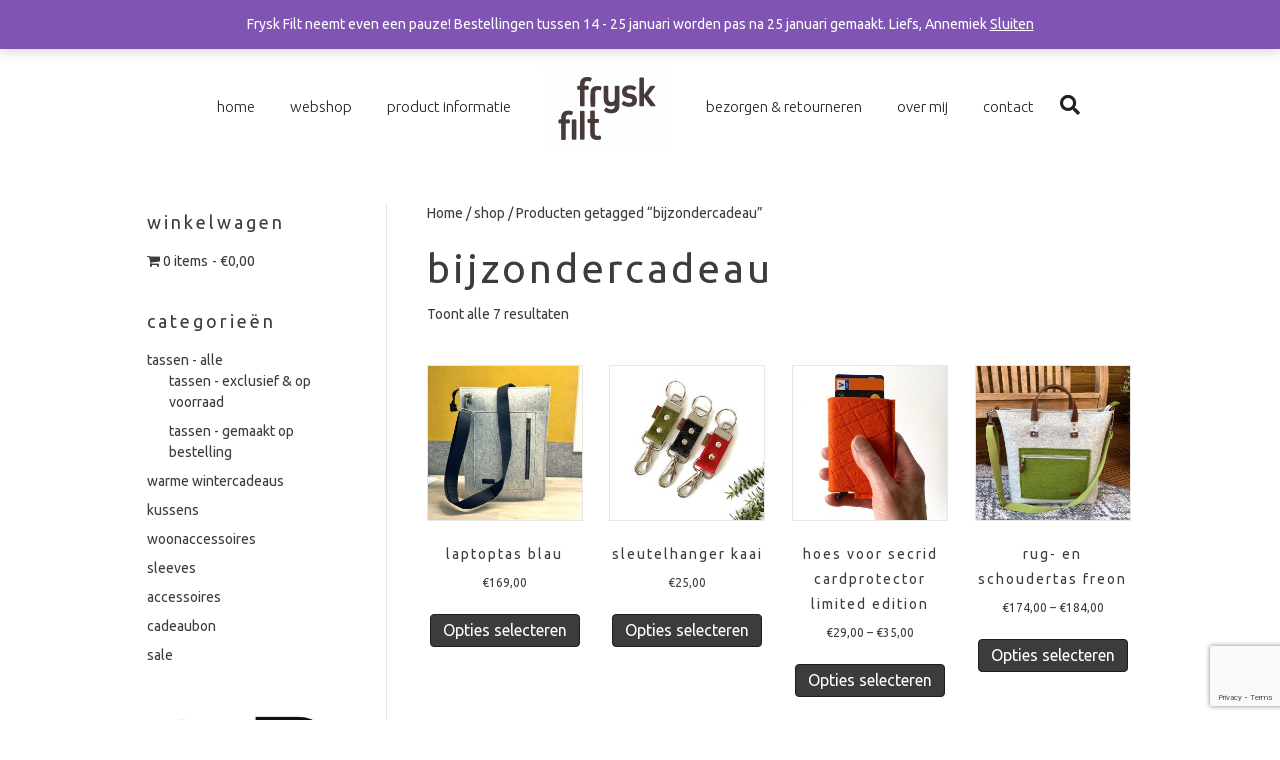

--- FILE ---
content_type: text/html; charset=utf-8
request_url: https://www.google.com/recaptcha/api2/anchor?ar=1&k=6LfFEJAUAAAAAIuf8qVbEorVTa_dZxM3LYAqS2p8&co=aHR0cHM6Ly93d3cuZnJ5c2tmaWx0Lm5sOjQ0Mw..&hl=en&v=PoyoqOPhxBO7pBk68S4YbpHZ&size=invisible&anchor-ms=20000&execute-ms=30000&cb=4dqenqqllevy
body_size: 48827
content:
<!DOCTYPE HTML><html dir="ltr" lang="en"><head><meta http-equiv="Content-Type" content="text/html; charset=UTF-8">
<meta http-equiv="X-UA-Compatible" content="IE=edge">
<title>reCAPTCHA</title>
<style type="text/css">
/* cyrillic-ext */
@font-face {
  font-family: 'Roboto';
  font-style: normal;
  font-weight: 400;
  font-stretch: 100%;
  src: url(//fonts.gstatic.com/s/roboto/v48/KFO7CnqEu92Fr1ME7kSn66aGLdTylUAMa3GUBHMdazTgWw.woff2) format('woff2');
  unicode-range: U+0460-052F, U+1C80-1C8A, U+20B4, U+2DE0-2DFF, U+A640-A69F, U+FE2E-FE2F;
}
/* cyrillic */
@font-face {
  font-family: 'Roboto';
  font-style: normal;
  font-weight: 400;
  font-stretch: 100%;
  src: url(//fonts.gstatic.com/s/roboto/v48/KFO7CnqEu92Fr1ME7kSn66aGLdTylUAMa3iUBHMdazTgWw.woff2) format('woff2');
  unicode-range: U+0301, U+0400-045F, U+0490-0491, U+04B0-04B1, U+2116;
}
/* greek-ext */
@font-face {
  font-family: 'Roboto';
  font-style: normal;
  font-weight: 400;
  font-stretch: 100%;
  src: url(//fonts.gstatic.com/s/roboto/v48/KFO7CnqEu92Fr1ME7kSn66aGLdTylUAMa3CUBHMdazTgWw.woff2) format('woff2');
  unicode-range: U+1F00-1FFF;
}
/* greek */
@font-face {
  font-family: 'Roboto';
  font-style: normal;
  font-weight: 400;
  font-stretch: 100%;
  src: url(//fonts.gstatic.com/s/roboto/v48/KFO7CnqEu92Fr1ME7kSn66aGLdTylUAMa3-UBHMdazTgWw.woff2) format('woff2');
  unicode-range: U+0370-0377, U+037A-037F, U+0384-038A, U+038C, U+038E-03A1, U+03A3-03FF;
}
/* math */
@font-face {
  font-family: 'Roboto';
  font-style: normal;
  font-weight: 400;
  font-stretch: 100%;
  src: url(//fonts.gstatic.com/s/roboto/v48/KFO7CnqEu92Fr1ME7kSn66aGLdTylUAMawCUBHMdazTgWw.woff2) format('woff2');
  unicode-range: U+0302-0303, U+0305, U+0307-0308, U+0310, U+0312, U+0315, U+031A, U+0326-0327, U+032C, U+032F-0330, U+0332-0333, U+0338, U+033A, U+0346, U+034D, U+0391-03A1, U+03A3-03A9, U+03B1-03C9, U+03D1, U+03D5-03D6, U+03F0-03F1, U+03F4-03F5, U+2016-2017, U+2034-2038, U+203C, U+2040, U+2043, U+2047, U+2050, U+2057, U+205F, U+2070-2071, U+2074-208E, U+2090-209C, U+20D0-20DC, U+20E1, U+20E5-20EF, U+2100-2112, U+2114-2115, U+2117-2121, U+2123-214F, U+2190, U+2192, U+2194-21AE, U+21B0-21E5, U+21F1-21F2, U+21F4-2211, U+2213-2214, U+2216-22FF, U+2308-230B, U+2310, U+2319, U+231C-2321, U+2336-237A, U+237C, U+2395, U+239B-23B7, U+23D0, U+23DC-23E1, U+2474-2475, U+25AF, U+25B3, U+25B7, U+25BD, U+25C1, U+25CA, U+25CC, U+25FB, U+266D-266F, U+27C0-27FF, U+2900-2AFF, U+2B0E-2B11, U+2B30-2B4C, U+2BFE, U+3030, U+FF5B, U+FF5D, U+1D400-1D7FF, U+1EE00-1EEFF;
}
/* symbols */
@font-face {
  font-family: 'Roboto';
  font-style: normal;
  font-weight: 400;
  font-stretch: 100%;
  src: url(//fonts.gstatic.com/s/roboto/v48/KFO7CnqEu92Fr1ME7kSn66aGLdTylUAMaxKUBHMdazTgWw.woff2) format('woff2');
  unicode-range: U+0001-000C, U+000E-001F, U+007F-009F, U+20DD-20E0, U+20E2-20E4, U+2150-218F, U+2190, U+2192, U+2194-2199, U+21AF, U+21E6-21F0, U+21F3, U+2218-2219, U+2299, U+22C4-22C6, U+2300-243F, U+2440-244A, U+2460-24FF, U+25A0-27BF, U+2800-28FF, U+2921-2922, U+2981, U+29BF, U+29EB, U+2B00-2BFF, U+4DC0-4DFF, U+FFF9-FFFB, U+10140-1018E, U+10190-1019C, U+101A0, U+101D0-101FD, U+102E0-102FB, U+10E60-10E7E, U+1D2C0-1D2D3, U+1D2E0-1D37F, U+1F000-1F0FF, U+1F100-1F1AD, U+1F1E6-1F1FF, U+1F30D-1F30F, U+1F315, U+1F31C, U+1F31E, U+1F320-1F32C, U+1F336, U+1F378, U+1F37D, U+1F382, U+1F393-1F39F, U+1F3A7-1F3A8, U+1F3AC-1F3AF, U+1F3C2, U+1F3C4-1F3C6, U+1F3CA-1F3CE, U+1F3D4-1F3E0, U+1F3ED, U+1F3F1-1F3F3, U+1F3F5-1F3F7, U+1F408, U+1F415, U+1F41F, U+1F426, U+1F43F, U+1F441-1F442, U+1F444, U+1F446-1F449, U+1F44C-1F44E, U+1F453, U+1F46A, U+1F47D, U+1F4A3, U+1F4B0, U+1F4B3, U+1F4B9, U+1F4BB, U+1F4BF, U+1F4C8-1F4CB, U+1F4D6, U+1F4DA, U+1F4DF, U+1F4E3-1F4E6, U+1F4EA-1F4ED, U+1F4F7, U+1F4F9-1F4FB, U+1F4FD-1F4FE, U+1F503, U+1F507-1F50B, U+1F50D, U+1F512-1F513, U+1F53E-1F54A, U+1F54F-1F5FA, U+1F610, U+1F650-1F67F, U+1F687, U+1F68D, U+1F691, U+1F694, U+1F698, U+1F6AD, U+1F6B2, U+1F6B9-1F6BA, U+1F6BC, U+1F6C6-1F6CF, U+1F6D3-1F6D7, U+1F6E0-1F6EA, U+1F6F0-1F6F3, U+1F6F7-1F6FC, U+1F700-1F7FF, U+1F800-1F80B, U+1F810-1F847, U+1F850-1F859, U+1F860-1F887, U+1F890-1F8AD, U+1F8B0-1F8BB, U+1F8C0-1F8C1, U+1F900-1F90B, U+1F93B, U+1F946, U+1F984, U+1F996, U+1F9E9, U+1FA00-1FA6F, U+1FA70-1FA7C, U+1FA80-1FA89, U+1FA8F-1FAC6, U+1FACE-1FADC, U+1FADF-1FAE9, U+1FAF0-1FAF8, U+1FB00-1FBFF;
}
/* vietnamese */
@font-face {
  font-family: 'Roboto';
  font-style: normal;
  font-weight: 400;
  font-stretch: 100%;
  src: url(//fonts.gstatic.com/s/roboto/v48/KFO7CnqEu92Fr1ME7kSn66aGLdTylUAMa3OUBHMdazTgWw.woff2) format('woff2');
  unicode-range: U+0102-0103, U+0110-0111, U+0128-0129, U+0168-0169, U+01A0-01A1, U+01AF-01B0, U+0300-0301, U+0303-0304, U+0308-0309, U+0323, U+0329, U+1EA0-1EF9, U+20AB;
}
/* latin-ext */
@font-face {
  font-family: 'Roboto';
  font-style: normal;
  font-weight: 400;
  font-stretch: 100%;
  src: url(//fonts.gstatic.com/s/roboto/v48/KFO7CnqEu92Fr1ME7kSn66aGLdTylUAMa3KUBHMdazTgWw.woff2) format('woff2');
  unicode-range: U+0100-02BA, U+02BD-02C5, U+02C7-02CC, U+02CE-02D7, U+02DD-02FF, U+0304, U+0308, U+0329, U+1D00-1DBF, U+1E00-1E9F, U+1EF2-1EFF, U+2020, U+20A0-20AB, U+20AD-20C0, U+2113, U+2C60-2C7F, U+A720-A7FF;
}
/* latin */
@font-face {
  font-family: 'Roboto';
  font-style: normal;
  font-weight: 400;
  font-stretch: 100%;
  src: url(//fonts.gstatic.com/s/roboto/v48/KFO7CnqEu92Fr1ME7kSn66aGLdTylUAMa3yUBHMdazQ.woff2) format('woff2');
  unicode-range: U+0000-00FF, U+0131, U+0152-0153, U+02BB-02BC, U+02C6, U+02DA, U+02DC, U+0304, U+0308, U+0329, U+2000-206F, U+20AC, U+2122, U+2191, U+2193, U+2212, U+2215, U+FEFF, U+FFFD;
}
/* cyrillic-ext */
@font-face {
  font-family: 'Roboto';
  font-style: normal;
  font-weight: 500;
  font-stretch: 100%;
  src: url(//fonts.gstatic.com/s/roboto/v48/KFO7CnqEu92Fr1ME7kSn66aGLdTylUAMa3GUBHMdazTgWw.woff2) format('woff2');
  unicode-range: U+0460-052F, U+1C80-1C8A, U+20B4, U+2DE0-2DFF, U+A640-A69F, U+FE2E-FE2F;
}
/* cyrillic */
@font-face {
  font-family: 'Roboto';
  font-style: normal;
  font-weight: 500;
  font-stretch: 100%;
  src: url(//fonts.gstatic.com/s/roboto/v48/KFO7CnqEu92Fr1ME7kSn66aGLdTylUAMa3iUBHMdazTgWw.woff2) format('woff2');
  unicode-range: U+0301, U+0400-045F, U+0490-0491, U+04B0-04B1, U+2116;
}
/* greek-ext */
@font-face {
  font-family: 'Roboto';
  font-style: normal;
  font-weight: 500;
  font-stretch: 100%;
  src: url(//fonts.gstatic.com/s/roboto/v48/KFO7CnqEu92Fr1ME7kSn66aGLdTylUAMa3CUBHMdazTgWw.woff2) format('woff2');
  unicode-range: U+1F00-1FFF;
}
/* greek */
@font-face {
  font-family: 'Roboto';
  font-style: normal;
  font-weight: 500;
  font-stretch: 100%;
  src: url(//fonts.gstatic.com/s/roboto/v48/KFO7CnqEu92Fr1ME7kSn66aGLdTylUAMa3-UBHMdazTgWw.woff2) format('woff2');
  unicode-range: U+0370-0377, U+037A-037F, U+0384-038A, U+038C, U+038E-03A1, U+03A3-03FF;
}
/* math */
@font-face {
  font-family: 'Roboto';
  font-style: normal;
  font-weight: 500;
  font-stretch: 100%;
  src: url(//fonts.gstatic.com/s/roboto/v48/KFO7CnqEu92Fr1ME7kSn66aGLdTylUAMawCUBHMdazTgWw.woff2) format('woff2');
  unicode-range: U+0302-0303, U+0305, U+0307-0308, U+0310, U+0312, U+0315, U+031A, U+0326-0327, U+032C, U+032F-0330, U+0332-0333, U+0338, U+033A, U+0346, U+034D, U+0391-03A1, U+03A3-03A9, U+03B1-03C9, U+03D1, U+03D5-03D6, U+03F0-03F1, U+03F4-03F5, U+2016-2017, U+2034-2038, U+203C, U+2040, U+2043, U+2047, U+2050, U+2057, U+205F, U+2070-2071, U+2074-208E, U+2090-209C, U+20D0-20DC, U+20E1, U+20E5-20EF, U+2100-2112, U+2114-2115, U+2117-2121, U+2123-214F, U+2190, U+2192, U+2194-21AE, U+21B0-21E5, U+21F1-21F2, U+21F4-2211, U+2213-2214, U+2216-22FF, U+2308-230B, U+2310, U+2319, U+231C-2321, U+2336-237A, U+237C, U+2395, U+239B-23B7, U+23D0, U+23DC-23E1, U+2474-2475, U+25AF, U+25B3, U+25B7, U+25BD, U+25C1, U+25CA, U+25CC, U+25FB, U+266D-266F, U+27C0-27FF, U+2900-2AFF, U+2B0E-2B11, U+2B30-2B4C, U+2BFE, U+3030, U+FF5B, U+FF5D, U+1D400-1D7FF, U+1EE00-1EEFF;
}
/* symbols */
@font-face {
  font-family: 'Roboto';
  font-style: normal;
  font-weight: 500;
  font-stretch: 100%;
  src: url(//fonts.gstatic.com/s/roboto/v48/KFO7CnqEu92Fr1ME7kSn66aGLdTylUAMaxKUBHMdazTgWw.woff2) format('woff2');
  unicode-range: U+0001-000C, U+000E-001F, U+007F-009F, U+20DD-20E0, U+20E2-20E4, U+2150-218F, U+2190, U+2192, U+2194-2199, U+21AF, U+21E6-21F0, U+21F3, U+2218-2219, U+2299, U+22C4-22C6, U+2300-243F, U+2440-244A, U+2460-24FF, U+25A0-27BF, U+2800-28FF, U+2921-2922, U+2981, U+29BF, U+29EB, U+2B00-2BFF, U+4DC0-4DFF, U+FFF9-FFFB, U+10140-1018E, U+10190-1019C, U+101A0, U+101D0-101FD, U+102E0-102FB, U+10E60-10E7E, U+1D2C0-1D2D3, U+1D2E0-1D37F, U+1F000-1F0FF, U+1F100-1F1AD, U+1F1E6-1F1FF, U+1F30D-1F30F, U+1F315, U+1F31C, U+1F31E, U+1F320-1F32C, U+1F336, U+1F378, U+1F37D, U+1F382, U+1F393-1F39F, U+1F3A7-1F3A8, U+1F3AC-1F3AF, U+1F3C2, U+1F3C4-1F3C6, U+1F3CA-1F3CE, U+1F3D4-1F3E0, U+1F3ED, U+1F3F1-1F3F3, U+1F3F5-1F3F7, U+1F408, U+1F415, U+1F41F, U+1F426, U+1F43F, U+1F441-1F442, U+1F444, U+1F446-1F449, U+1F44C-1F44E, U+1F453, U+1F46A, U+1F47D, U+1F4A3, U+1F4B0, U+1F4B3, U+1F4B9, U+1F4BB, U+1F4BF, U+1F4C8-1F4CB, U+1F4D6, U+1F4DA, U+1F4DF, U+1F4E3-1F4E6, U+1F4EA-1F4ED, U+1F4F7, U+1F4F9-1F4FB, U+1F4FD-1F4FE, U+1F503, U+1F507-1F50B, U+1F50D, U+1F512-1F513, U+1F53E-1F54A, U+1F54F-1F5FA, U+1F610, U+1F650-1F67F, U+1F687, U+1F68D, U+1F691, U+1F694, U+1F698, U+1F6AD, U+1F6B2, U+1F6B9-1F6BA, U+1F6BC, U+1F6C6-1F6CF, U+1F6D3-1F6D7, U+1F6E0-1F6EA, U+1F6F0-1F6F3, U+1F6F7-1F6FC, U+1F700-1F7FF, U+1F800-1F80B, U+1F810-1F847, U+1F850-1F859, U+1F860-1F887, U+1F890-1F8AD, U+1F8B0-1F8BB, U+1F8C0-1F8C1, U+1F900-1F90B, U+1F93B, U+1F946, U+1F984, U+1F996, U+1F9E9, U+1FA00-1FA6F, U+1FA70-1FA7C, U+1FA80-1FA89, U+1FA8F-1FAC6, U+1FACE-1FADC, U+1FADF-1FAE9, U+1FAF0-1FAF8, U+1FB00-1FBFF;
}
/* vietnamese */
@font-face {
  font-family: 'Roboto';
  font-style: normal;
  font-weight: 500;
  font-stretch: 100%;
  src: url(//fonts.gstatic.com/s/roboto/v48/KFO7CnqEu92Fr1ME7kSn66aGLdTylUAMa3OUBHMdazTgWw.woff2) format('woff2');
  unicode-range: U+0102-0103, U+0110-0111, U+0128-0129, U+0168-0169, U+01A0-01A1, U+01AF-01B0, U+0300-0301, U+0303-0304, U+0308-0309, U+0323, U+0329, U+1EA0-1EF9, U+20AB;
}
/* latin-ext */
@font-face {
  font-family: 'Roboto';
  font-style: normal;
  font-weight: 500;
  font-stretch: 100%;
  src: url(//fonts.gstatic.com/s/roboto/v48/KFO7CnqEu92Fr1ME7kSn66aGLdTylUAMa3KUBHMdazTgWw.woff2) format('woff2');
  unicode-range: U+0100-02BA, U+02BD-02C5, U+02C7-02CC, U+02CE-02D7, U+02DD-02FF, U+0304, U+0308, U+0329, U+1D00-1DBF, U+1E00-1E9F, U+1EF2-1EFF, U+2020, U+20A0-20AB, U+20AD-20C0, U+2113, U+2C60-2C7F, U+A720-A7FF;
}
/* latin */
@font-face {
  font-family: 'Roboto';
  font-style: normal;
  font-weight: 500;
  font-stretch: 100%;
  src: url(//fonts.gstatic.com/s/roboto/v48/KFO7CnqEu92Fr1ME7kSn66aGLdTylUAMa3yUBHMdazQ.woff2) format('woff2');
  unicode-range: U+0000-00FF, U+0131, U+0152-0153, U+02BB-02BC, U+02C6, U+02DA, U+02DC, U+0304, U+0308, U+0329, U+2000-206F, U+20AC, U+2122, U+2191, U+2193, U+2212, U+2215, U+FEFF, U+FFFD;
}
/* cyrillic-ext */
@font-face {
  font-family: 'Roboto';
  font-style: normal;
  font-weight: 900;
  font-stretch: 100%;
  src: url(//fonts.gstatic.com/s/roboto/v48/KFO7CnqEu92Fr1ME7kSn66aGLdTylUAMa3GUBHMdazTgWw.woff2) format('woff2');
  unicode-range: U+0460-052F, U+1C80-1C8A, U+20B4, U+2DE0-2DFF, U+A640-A69F, U+FE2E-FE2F;
}
/* cyrillic */
@font-face {
  font-family: 'Roboto';
  font-style: normal;
  font-weight: 900;
  font-stretch: 100%;
  src: url(//fonts.gstatic.com/s/roboto/v48/KFO7CnqEu92Fr1ME7kSn66aGLdTylUAMa3iUBHMdazTgWw.woff2) format('woff2');
  unicode-range: U+0301, U+0400-045F, U+0490-0491, U+04B0-04B1, U+2116;
}
/* greek-ext */
@font-face {
  font-family: 'Roboto';
  font-style: normal;
  font-weight: 900;
  font-stretch: 100%;
  src: url(//fonts.gstatic.com/s/roboto/v48/KFO7CnqEu92Fr1ME7kSn66aGLdTylUAMa3CUBHMdazTgWw.woff2) format('woff2');
  unicode-range: U+1F00-1FFF;
}
/* greek */
@font-face {
  font-family: 'Roboto';
  font-style: normal;
  font-weight: 900;
  font-stretch: 100%;
  src: url(//fonts.gstatic.com/s/roboto/v48/KFO7CnqEu92Fr1ME7kSn66aGLdTylUAMa3-UBHMdazTgWw.woff2) format('woff2');
  unicode-range: U+0370-0377, U+037A-037F, U+0384-038A, U+038C, U+038E-03A1, U+03A3-03FF;
}
/* math */
@font-face {
  font-family: 'Roboto';
  font-style: normal;
  font-weight: 900;
  font-stretch: 100%;
  src: url(//fonts.gstatic.com/s/roboto/v48/KFO7CnqEu92Fr1ME7kSn66aGLdTylUAMawCUBHMdazTgWw.woff2) format('woff2');
  unicode-range: U+0302-0303, U+0305, U+0307-0308, U+0310, U+0312, U+0315, U+031A, U+0326-0327, U+032C, U+032F-0330, U+0332-0333, U+0338, U+033A, U+0346, U+034D, U+0391-03A1, U+03A3-03A9, U+03B1-03C9, U+03D1, U+03D5-03D6, U+03F0-03F1, U+03F4-03F5, U+2016-2017, U+2034-2038, U+203C, U+2040, U+2043, U+2047, U+2050, U+2057, U+205F, U+2070-2071, U+2074-208E, U+2090-209C, U+20D0-20DC, U+20E1, U+20E5-20EF, U+2100-2112, U+2114-2115, U+2117-2121, U+2123-214F, U+2190, U+2192, U+2194-21AE, U+21B0-21E5, U+21F1-21F2, U+21F4-2211, U+2213-2214, U+2216-22FF, U+2308-230B, U+2310, U+2319, U+231C-2321, U+2336-237A, U+237C, U+2395, U+239B-23B7, U+23D0, U+23DC-23E1, U+2474-2475, U+25AF, U+25B3, U+25B7, U+25BD, U+25C1, U+25CA, U+25CC, U+25FB, U+266D-266F, U+27C0-27FF, U+2900-2AFF, U+2B0E-2B11, U+2B30-2B4C, U+2BFE, U+3030, U+FF5B, U+FF5D, U+1D400-1D7FF, U+1EE00-1EEFF;
}
/* symbols */
@font-face {
  font-family: 'Roboto';
  font-style: normal;
  font-weight: 900;
  font-stretch: 100%;
  src: url(//fonts.gstatic.com/s/roboto/v48/KFO7CnqEu92Fr1ME7kSn66aGLdTylUAMaxKUBHMdazTgWw.woff2) format('woff2');
  unicode-range: U+0001-000C, U+000E-001F, U+007F-009F, U+20DD-20E0, U+20E2-20E4, U+2150-218F, U+2190, U+2192, U+2194-2199, U+21AF, U+21E6-21F0, U+21F3, U+2218-2219, U+2299, U+22C4-22C6, U+2300-243F, U+2440-244A, U+2460-24FF, U+25A0-27BF, U+2800-28FF, U+2921-2922, U+2981, U+29BF, U+29EB, U+2B00-2BFF, U+4DC0-4DFF, U+FFF9-FFFB, U+10140-1018E, U+10190-1019C, U+101A0, U+101D0-101FD, U+102E0-102FB, U+10E60-10E7E, U+1D2C0-1D2D3, U+1D2E0-1D37F, U+1F000-1F0FF, U+1F100-1F1AD, U+1F1E6-1F1FF, U+1F30D-1F30F, U+1F315, U+1F31C, U+1F31E, U+1F320-1F32C, U+1F336, U+1F378, U+1F37D, U+1F382, U+1F393-1F39F, U+1F3A7-1F3A8, U+1F3AC-1F3AF, U+1F3C2, U+1F3C4-1F3C6, U+1F3CA-1F3CE, U+1F3D4-1F3E0, U+1F3ED, U+1F3F1-1F3F3, U+1F3F5-1F3F7, U+1F408, U+1F415, U+1F41F, U+1F426, U+1F43F, U+1F441-1F442, U+1F444, U+1F446-1F449, U+1F44C-1F44E, U+1F453, U+1F46A, U+1F47D, U+1F4A3, U+1F4B0, U+1F4B3, U+1F4B9, U+1F4BB, U+1F4BF, U+1F4C8-1F4CB, U+1F4D6, U+1F4DA, U+1F4DF, U+1F4E3-1F4E6, U+1F4EA-1F4ED, U+1F4F7, U+1F4F9-1F4FB, U+1F4FD-1F4FE, U+1F503, U+1F507-1F50B, U+1F50D, U+1F512-1F513, U+1F53E-1F54A, U+1F54F-1F5FA, U+1F610, U+1F650-1F67F, U+1F687, U+1F68D, U+1F691, U+1F694, U+1F698, U+1F6AD, U+1F6B2, U+1F6B9-1F6BA, U+1F6BC, U+1F6C6-1F6CF, U+1F6D3-1F6D7, U+1F6E0-1F6EA, U+1F6F0-1F6F3, U+1F6F7-1F6FC, U+1F700-1F7FF, U+1F800-1F80B, U+1F810-1F847, U+1F850-1F859, U+1F860-1F887, U+1F890-1F8AD, U+1F8B0-1F8BB, U+1F8C0-1F8C1, U+1F900-1F90B, U+1F93B, U+1F946, U+1F984, U+1F996, U+1F9E9, U+1FA00-1FA6F, U+1FA70-1FA7C, U+1FA80-1FA89, U+1FA8F-1FAC6, U+1FACE-1FADC, U+1FADF-1FAE9, U+1FAF0-1FAF8, U+1FB00-1FBFF;
}
/* vietnamese */
@font-face {
  font-family: 'Roboto';
  font-style: normal;
  font-weight: 900;
  font-stretch: 100%;
  src: url(//fonts.gstatic.com/s/roboto/v48/KFO7CnqEu92Fr1ME7kSn66aGLdTylUAMa3OUBHMdazTgWw.woff2) format('woff2');
  unicode-range: U+0102-0103, U+0110-0111, U+0128-0129, U+0168-0169, U+01A0-01A1, U+01AF-01B0, U+0300-0301, U+0303-0304, U+0308-0309, U+0323, U+0329, U+1EA0-1EF9, U+20AB;
}
/* latin-ext */
@font-face {
  font-family: 'Roboto';
  font-style: normal;
  font-weight: 900;
  font-stretch: 100%;
  src: url(//fonts.gstatic.com/s/roboto/v48/KFO7CnqEu92Fr1ME7kSn66aGLdTylUAMa3KUBHMdazTgWw.woff2) format('woff2');
  unicode-range: U+0100-02BA, U+02BD-02C5, U+02C7-02CC, U+02CE-02D7, U+02DD-02FF, U+0304, U+0308, U+0329, U+1D00-1DBF, U+1E00-1E9F, U+1EF2-1EFF, U+2020, U+20A0-20AB, U+20AD-20C0, U+2113, U+2C60-2C7F, U+A720-A7FF;
}
/* latin */
@font-face {
  font-family: 'Roboto';
  font-style: normal;
  font-weight: 900;
  font-stretch: 100%;
  src: url(//fonts.gstatic.com/s/roboto/v48/KFO7CnqEu92Fr1ME7kSn66aGLdTylUAMa3yUBHMdazQ.woff2) format('woff2');
  unicode-range: U+0000-00FF, U+0131, U+0152-0153, U+02BB-02BC, U+02C6, U+02DA, U+02DC, U+0304, U+0308, U+0329, U+2000-206F, U+20AC, U+2122, U+2191, U+2193, U+2212, U+2215, U+FEFF, U+FFFD;
}

</style>
<link rel="stylesheet" type="text/css" href="https://www.gstatic.com/recaptcha/releases/PoyoqOPhxBO7pBk68S4YbpHZ/styles__ltr.css">
<script nonce="X63uvBn1Pel8D1h-lRosLw" type="text/javascript">window['__recaptcha_api'] = 'https://www.google.com/recaptcha/api2/';</script>
<script type="text/javascript" src="https://www.gstatic.com/recaptcha/releases/PoyoqOPhxBO7pBk68S4YbpHZ/recaptcha__en.js" nonce="X63uvBn1Pel8D1h-lRosLw">
      
    </script></head>
<body><div id="rc-anchor-alert" class="rc-anchor-alert"></div>
<input type="hidden" id="recaptcha-token" value="[base64]">
<script type="text/javascript" nonce="X63uvBn1Pel8D1h-lRosLw">
      recaptcha.anchor.Main.init("[\x22ainput\x22,[\x22bgdata\x22,\x22\x22,\[base64]/[base64]/[base64]/[base64]/[base64]/UltsKytdPUU6KEU8MjA0OD9SW2wrK109RT4+NnwxOTI6KChFJjY0NTEyKT09NTUyOTYmJk0rMTxjLmxlbmd0aCYmKGMuY2hhckNvZGVBdChNKzEpJjY0NTEyKT09NTYzMjA/[base64]/[base64]/[base64]/[base64]/[base64]/[base64]/[base64]\x22,\[base64]\\u003d\\u003d\x22,\x22KMOxPUDDiyFSw4NCwprDusKPTXzCnHBcMMOBwqDDisOxXcO+w6LCtknDoyIvT8KEZhttU8Koc8Kkwp4jw4EzwpPCkMKdw6LClFYiw5zCkmNLVMOowqgCE8KsG2ozTsOsw47Dl8Okw63CqWLCkMKKwq3Dp1DDqEPDsBHDtMKePEXDqRjCjwHDkh1/wr1Iwp92wrDDqD0HwqjCm2tPw7vDhwTCk0fCvwrDpMKSw7M1w7jDosK6BAzCrnvDtQdKK1LDuMORwpHCrsOgF8Kww7cnwpbDtz43w5HCn1NDbMKxw73CmMKqI8KwwoI+wqHDkMO/SMKRwpnCvD/CvsOrIXZ5CxV9w6LCqwXCgsK9wr5ow43CtcKbwqPCt8KLw6E1KhAEwowGwo9JGAo5QcKyI2rCtwlZZcOdwrgZw4lVwpvCtz3CmsKiMHzDn8KTwrBEw7U0DsOWwp3CoXZQG8KMwqJ+fGfCpDlcw5/Dtx3DpMKbCcKtCsKaF8O4w4Iiwo3CscOuOMOewoTCiMOXWl0dwoYowq/DrcOBRcO6wo95wpXDpMKewqUsaHXCjMKEScOICsO+VklDw7VVT201wovDo8K7wqhrVsK4DMO3OsK1wrDDhmTCiTJ1w4zDqsO8w6LDoTvCjlA5w5UmSUzCtyNSbMOdw5hww4/Dh8KeXTICCMOuMcOywprDocKUw5fCocOFOT7DkMO3bsKXw6TDvCjCuMKhOFpKwo80wojDucKsw54/E8K8Y1fDlMK1w7vCk0XDjMO8Z8ORwqB9EwUiLSpoOw1zwqbDmMKUX0pmw4PDiy4OwqZEVsKhw7bCgMKew4XCj1YCchkPaj9uPHRYw6/Dtj4EJMKbw4EFw7zDpAlwXcOuF8KbZMKhwrHCgMOSSX9UWBfDh2kjHMONC3DChz4XwoXDk8OFRMK1w63DsWXCnMKNwrdCwpRbVcKCw53DqcObw6Bpw5DDo8KRwq/DnRfCtB3CtXHCj8Ksw6zDiRfCqcONwpvDnsKuJFoWw4pSw6BPScOedwLDrMKaZCXDl8OpN2DClQjDuMK/[base64]/[base64]/DWwIwpIGHFtfOcO6D2EqJEnCvMOiBMKkwqbDvsOkw5HDnhkqHsKzwp/CmwBcFcOJw7VkO0zCkwgnbG4Pw7fDq8OrwpLDhWDDnxVvGsKHZlASwqrDvFl4wp/[base64]/GMKUw5l5wpjDuBAQw5DCusKIw4nDh8O2w6Ipw57CvMOuwp92DDt3Cw8QZwrDqREZBWYiRXcGwpQAwp10SsOQwpwJKgjCocKDNcKhw7Qdw71UwrrCpcK3O3ZVKkrCi0IUwq3CjjIDw5/ChsKNTsKDdxHDnMO4O1TDtVE7Z3PDhsKBw4U+W8Opw4E1w7h3wq1Rw7rDosKDVMOrwrNBw4YEWMOPHMKGwrnDkMO2MzVkw6jCuChnfHMiVsKgayEowpbDo1vChjxgScKVPMK+dxjCoXXDjcO/w6/[base64]/DjU7ClcKoFcKEMDvCjcK5IkPCm8KRJsOvw7kXw4VITzIVw5wqERbCocKXw7DDm3FswoBybsKaFcOAF8K1wrUtJHlfw5nDi8K1LcKww5vCr8OxXGF7ScK1w5PDiMK+w7DCnMKLMUjCpcOGw5nClWHDgwvDkQ02cS3DqMOfwqY/LMKDwq1gYsOFbMOcw40SalXCqy/CuGLDrUvDu8OVIQnDtDkDw5rDhg/CkMOmLEtFw7vCnMOrw442w4dOJkwxbBN5BsKBw4Frw5Muw5jDlgNJwrMlw5tpwqITwqXCt8KTJsOpIFhwLcK4wp58EMOKw4fDiMKqw6NwEsO2w6lCJnRIccOLTn/ChMKYwoJLw7Z2w7LDosKwAMKuKnXCtsO4wroABcO+HQ5FHMKfZlwXIGt+c8KVTmLCmgzCoSVtLXzDtXF0wpxWwooVw7jCmsKHwo/CncKITsKaDG/DlRXDlC4oO8KwSsK6QQFBw6vDuQJwc8OWw71Wwq9swqVGwrQww5fDmMOCSsKJS8KhMzcTw7c6woMqwqfDjTB5RHPDkn9PBGB5w7xcCBsFwrJebF7DgMKDAywCO3Qzw7LChRRoRsKAw6RVw7jCiMOsTlR1w4fCi2V7w71lOnrCgxFnOMKewotMw6jCvsOcdsO/ECLCu1J/wrbDr8KkQ15Rw6XCrW4hw6bCuXTDgsK0wog3DcKvwqwbWcOoLErDtBERw4ZWwqRFw7LCqW/Do8Oue3fDs2nDn1vDv3TCm1xkw6EiZVbDvEDChFJSdMKMw5XDnsK5ITvDoWJww7LDu8ONwo16bkLDjMKvGcKXfcO/[base64]/Csx5Gw5gfTMK1QhXCuWw+GHLDkcKHAEoawro1w6Y5wqNSwoBIHcO1L8Osw7FAwro8LcOyUMOTwpw9w4fDlWx+wqlVwqvDucK0wqDCkRR8w53CpsO/fMKlw6vCuMOkw6c7SmsoLcOMQsONAyEuw5M0I8OpwqHDsTYoKQnChsOiwoxHKcKmWmXDpcOEVkspw69Xw7jCk0LCsm4TLQTChsKzd8KfwpUbNlR+HjB+YMKvwrtjOcOAOMKMRTphw7vDm8Kdw7U/GmXCkALCoMKyFglGRsO0ORnCgj/CkWRzURMcw5zCgsO+wp/CvG3DmsOmw5cuIMKxw7nCn3fCmsKXT8OXw7tFPcK7wrnCoFbCowXDjsKRwr/CgAbDjMKzQsO9w6LCpGEsR8KCwpp5Z8OIdRlRacK6w54AwqVrw4PDl0IEwoHDvkd/[base64]/wq4Qw4MYUMOFV8OqwrPDucOrGDfCsFzCkcONw6HCqXTCjcK0wp9Hwo1+wrojwqNrdcO5f3bCkMO/RxNQDMKZw5RFfXM4w4MIwoLDoXVNWcO4woAHw7leGcOORcKJwr3DgMKYdmTCpQTCvEfDvcOAJcKowrk7GyDCsDDDs8OWwr7CisKjw7/CllbCj8OXwp7DjcOPw7XCrMO6EcKhRmIdLxXCk8OVw6XDiTxBA09HGMOFfCw1wq7DgCPDmsOGwqbDqsOIw6XDvDvDswNKw5nCsx7DlWckw6jCtMKqfMKUw4DDvcO0w4Ycwq1Tw5/Ci2sLw6V2w7VZX8KlwpzDt8K/E8KawpPDkEvCv8Kfw4jCncKfa2fCtsO6w4Qdw5BNw787w7gSw73DrU/Cr8KMw5rChcKNw6TDmMOfw4lYwr7Cjg3DrnRcwr3CtjDCjsOqLxlNehbDonvChlYQG1V/w5/ClsKhwojDmMKtIMOJLhAKw74kw4dkw4vCqcK1w6xSGcKiSFUiLsOuw6w0w6gnSy1Nw5sDe8O+w5g9wp7CtsOyw603w5rDgcOnf8KTCcK3RcO7w4DDicOVwrVjYxEdWWc1MMKAw6zDlcKqwpDCpsO9w5luw6kIO0o7chLCtBZ/w6MCBsOrw5vCrS/DhMKGcBvCkMKlwp/[base64]/w5/CiknCkC/[base64]/[base64]/DrVTDrWVKwo5twoVaw55rwqbDuCnCvDDDlxR0w5MFw4srw6TDq8KTwo3CvcOwEVTDo8KsWS9cw6YIwqZNwrR6w5MxD3Vew6/[base64]/DvyUBw7/[base64]/w6LDigzDvDDDvhwwNGEOd8KlwoPDqcKmTGXDpsKgHcOTE8OzwozDmBA1RXdewp3Dq8KDwooGw4TCgVXCvyrDtVw6wojCnnzDhTTCqEEJw48YeCoFw7/DlBDCksOtw5LCvinDi8OIUcOaHMKmw6gdfG8kw4JvwqgcUBPDvH/CqFHDjxHCqyDCvcKQG8OGw44Kw47DkV3DjcKBwrJswoTDu8OcFllDD8OEAcKbwpgcwo4sw5k5akjDjR/DtsOXXQXCksOPbFZFw5VBNcOrw6YZwog7TEsJw6TDuDbDuRvDk8ODG8OTKTfDnXNMRMKYw67DuMOvwqvCmhs4OBzDiWHCjsO6w7/DsDrCixfCk8KGWhLDq27Dj3zCiDDDqGLDrMKfw7Q6V8K/c1XCgHVrIDvCgcKew6FUwrYLTcOHwo5kwr7DrcOYw5IDwp3DpsKtw4bCvkTDpzUrw73DuC3Cu1wsYXcwUnguw456Q8OHw6Rvw71IwpjDoy/DlGpGKHFkwpXCqsOdIEEMw5jDv8Kxw6zChsOELRDCnsKebGvDumnDhFTCqMOIw43CnBUswr4zWjlGOcK6fFvDo0l7V3LDrsOPwpbDusOgVQDDvsOhwpI1KcKTw5fDu8OEw5vDtMKxUsObw4pNw4sDw6bCjMKCw6/Cu8KOwq3CiMKfwozChEVjBxvCj8OXdcKND2FSwqd0wpHChcK/w63DqS7DhcK2w57ChScIdkUpFA/Cp3PChMKFw5tEwopCFsKtwrvDhMOWw5kFwqYCw64cw7F8wqI4VsOnIMKAUMOYF8KhwoQuVsOvQ8OewrDDjjXDjcKJDHTDssO1w6p+w4FOR0h0cS/DmkNvwobCvcOGQWRywrrCoHzCqTkQc8KFf0J7fggjNcKzY0plO8KFIcOcXVnDrMOqbFnDuMK+wpFJZ2HDoMKAw7LCgBLDjE3Cqytyw4fCv8O3NMOqecO/eU/DgsOAPMOGwqDCmQzCpB9HwpvCoMKjwpjCgFPDpFrDk8OeKcOGRldHKMONw4TDnsKZwoNtw4fDr8KhTsOGw7Nowok8amXDpcO0w5d7f3dxwoFELEXCvgLDuVrCnFN/wqcIbsKMwrLDnCJIwrxPbX/DoSzCtMKvBWpiw74IaMKswoM3UcK+w48WAWXCmFXDhDAlwrPDqsKIw4Mkwp1RGQTCtsOzw5fDsUkYw5fClmXDscO2IV9yw6toIMOgw6VpTsOmdMKtHMKLwqvCv8K7wpEFMMKEw5cCVEbCryJQClvDlVpubcKDQ8OkNDNow5BzwrXCs8O6AcOuwo/Dm8KOZcKyU8OudcOmwrHDvEXCv0UlW0w6woXCpcOsDsK5w5PCrcKRFGhERUNDFsOGbW7ChcO7cT/DgHEpAsObwq3DosORw7NXVsKmDcKvwqY/w7EzSQHCiMOHwonCisKdSxA+wqkYwoXCkMOHasKKH8K2TcKZDcKLNWsPwrsDZnkjOBXCr0FDw77DggtlwoFlMihUNMKdW8KgwphyN8O2B0Jhwo8AMsK2w58hNcK3wpNSwpwZDivCtMOTwqcmbMOnwrBzHsOkTRvDgE3DoDTDhx/CkHHDjAAhTsOsUcODw40FFDc9HMOlw6zCty09VsK9w6M1EMK3KsOowrwGwpUYwocEw63DgkzCqcOdZ8KfEsOuRBfDtcKvwop2J2LDgVp0w49uw5TDhywswrMIHFNMVR7DlHEPWMKGEMKZwrV/b8K4w5fCpsOqwrx1FRbCrsKzw67Ds8K8BMK9KwE9FW0zw7cBw5M0wrghwozCgULCpMKrw6xxwrNyL8KOLUfCrWpwwrTCucKhwojCpXLCtWMySMOrRsK6LMOPQ8K/JxLCmxUEZBcwd3XCjCxYwpbCtcOtQsK/w5dfT8OuE8KMCsKzXmpsaX5nFTLDoFAmwpJRw6/DpHV6IMKtw7rDscOPHsOrw4pDXBZULMOiwpTCuSXDujTDlcOYTGV0wo8KwrZnecKyXy3CtsKNw67ChzjCiUB0w6XDu2vDrSbCszVPw6jDscOEw6Mkw7YXe8Kib3/CqMKEGcKyw47Djw9DwofDoMKYVms5Y8OpfkAeScOlT3fDl8OXw7nDq3kKFzIGw5nCgMOPwpddwq/DognCn3NfwqjDvChAwq8OFRADVWjClsKbw7rCqcKWw5w/[base64]/aBdbUcK0Vw7DpUU5NMO6w6J3w77Ci8OnNcKBwqrCgMOhwpMVNG7Cp8Kbwq/Co0PCo3cHw5BMw6l3w5rDs3XCtsOjHsK2w6tDD8K3ZcKEwqplG8OFw4hFw6jCjsKsw6/CvyXCulpjVcOPw4A6PzbCmsKTFMKcdcOubDM/[base64]/[base64]/ChCzDlcKzccOBw4/[base64]/[base64]/BsK2wqTDosK3XMKrC8ONN1p1wpHClMKVwpbDpMKOJxXDosO7wo9QGcKUwqXDmMK8w5YLEhPDlsK8NCIHUjPDsMOJw5/[base64]/CisKLw5XCvmpaQTMWHDcCVw1kwp7CocKvAcKHdyDCvGnDqsOAwq3CujLDpcKwwoUoFUDDtS5vwo0BH8O7w6cdw6tmKhPCq8OwJMOKwop+Sw4Zw6jCiMOHEA7Cn8Ohw5LDglXDv8K4LVcswplAw6wnasOQwoxbU2/Dnjpiw4xcGMOYdWTCnwzCqznDkH1EGMKrJcKDacOtL8OZasO9w6gNIyp9NSfCrcO3Zi7Dp8K/w5nDpBvCtcOkw7llcgLDtnXCuFFwwpQMUcKieMOewrdMako4bMOCwqZ9IsKDQx3DgXjDhTs/Ax8xY8KSwotVVcKQwqFiwptqw4PCqH9qwpBgAy7ClcOuasOWCSDDpityB0rCqGLChsO/YsO2DDoEZ17Dl8OGw5TDhA/ClzYxwo/CoQ/[base64]/CksKcKsKQwpfCisOPw4NdwoNIFMOGDsOcC8OLwoTCr8K+w7/[base64]/[base64]/CcKNOSwswq/DrsK0D0DDq8KSDsKfw7VPwpsXZyl7wpLDqR3Dlgs3w5Ndw4VgMcOXw4QXNW3CosOEew0hwoXDsMKrw5HCk8Kzw67DiX3Dpj7ChkrDqVbDhMKXYE7CryhvBsK7woN8w7rCtBjDpsOmK2jCpF7Dp8O8f8OOO8KBwqPCqFskwrgOwpEBEcOwwpROwpLDsGvDhcK9KG/CsiQVZsOVMkbDqSIFMlJvfsK1woDCgMOmw6x9K1HCg8KpTmNrw7AaI13Dj23CuMKOTsK9csOeTMKmwqrCigrDtA/[base64]/DvsOAECtLwpZ2bDJzw7sHw5nCicOLwoLDui7DucKWw7RWV8OsXkvCn8KVLndkwrDCn3PCjMKMC8OTd2B0NhnDucKdw4DDnFjDpyfDlMOawqkbKcOcwq/Cuj7DjRgpw4NLIsKAw6XDvcKIw6vCucOHTBTDusOkMT3Cuxt4IMK4w5cHBW59cRMVw4gXw7wzTFA0wrbCvsOXQHHCkwgbVMOpQE3Dp8KXVMOwwqoJMFjDmcKYf1LClcKCI3xjPcOoKcKeBsKUwojCoMOTw79xecOWI8Osw4AfFxLDjsOGV2/CtTBmwrozw7BoPVbCpWdXwrUNTh3CmyjCocO8wrFew4hHAcKzJMK4S8OgcsOEwpHDicO5wovDons3wogIEHFeQTEwD8K9QcKnC8OKfcOFQlkIwrQnw4LCocKBJMK+T8OBwpZsJsOkwpMzw5vCuMOMwoV+w4Q5w7XDpl8XGg/DjcOfJMKwwqfCpsOJbMKrdsOQDXfDr8Kww5DCnRlhwr3DssK/MsKUw5cyXMOHw4LCnSBQA1tOwrYxET3DgEljwqHClcKAwoJyw5jDnsO9w4rChsKENTPCqEfCl1zCmsKKw70fcMKwCcO4wrJ3OE/[base64]/woQyLB16wpvCrxYhwr96wpjDt8KfwpVlGnEdRsOuwrJ7wrUwYyBOPMO0w5IZfXU2ZxrCrUTDgxgpw7vCqGHCvMOACWZoYsKXw6HDvR3CukAKAhrDk8OKwqIOw7l6O8K4w73DsMKLwrTDucOsw6jCoMK/BsOswpfClwHDvsKMwqAVYcO1eAwtw7/CscOdwoTCuA7DomlNwr/DkAEVw6Zow4/CscOHaCTCsMOGw7RUwrzCmUUxWwjCujzDt8Kxw5vCvcKmDMK0w78zKsOSw6vDksOQYg/[base64]/[base64]/wpXCi8K7QMOLesOkwqM6YUfClhxoKMKeAcOfWsKFwpMSbkPCg8OsCcKdw5fDpcO9wrUqJydZw6zCuMK4EsOEwqUvV1jDnSTCrcODQMOsJEsQw4HDicKxw740Z8OFw4FKGcOawpBFIsO8wppME8OEOCxpwrcZw4PCl8K6wpPCgcOqVsOYwrTCvltewr/Co0LCo8KsV8KaA8O6wpswJsK/NMKKw5wIbsOXw6TCpsKaQRl9w5B9UsORwowbwo5ywrbDrUPClDTDvMOMwrnCqsONwrzCvA7CrMOTw6nDqMOhRMO6eUxfFEg4aUPDml8Xw7nCj3fCpsOUVCUlTsKhaDzDk0DCn0rDgMO7FMOaUzbDtcOsVgLCrcOzOMO/e1vCgXTDjy7Dl0pBXMK7wqF6w53CksKRw43Dn3DCs3w1Il1ba2h0bcK8Fy9+w5fDlsK0AzpHD8O1LgB7wqvDtcOawrhlw4zDg3fDtiTDhMKsEGHCjn52F059J1J1w70qw5LCslLCkcO2wq3CjFAXwrzChkoRw6zCsCU+BiDDqGbDs8KFw5kuw4zCksOAw7/CpMK/[base64]/CmcK/w7XDlHg7JG9pwpJOesKjwr0Jwr/Dl2zDjUnDhVxfSArCmMKuw4bDlcOuUDLDuGfCnj/DjTfCl8O2bsKuEMOVwqoIDMKew6RmfcKVwo4Tc8OPw64xYHhVVGXCusOZMhjCrAXDl3LDhCnDuEhzC8KGfk41w4/DoMOqw61wwqh0NsOTR3fDlx7CkMOuw5BJQWXDvsOrwp4fVMO9wqfDpsOhbsOhw4/[base64]/ChcOua8K+d3pcw7VcLl/[base64]/DrMKiw4HCgA0wRC/Cn8KOw4tsw5UqGGPDsAXDsMKTIDDDvMKxwr3Ci8KUw5DCvjojX1kdw6R/[base64]/VcO7YWLCjD9pw7o/[base64]/[base64]/DnMOxwoDCuMOrwq5twpgDw6rDp216wrjDhVJDw6PDrsKnw65JwprCiDgBwpnClUbCvMKwwqtPw6pYRMO5LQBgwpDDqz3Cp2nDm0HDu1zCg8KqNwlAwp9Zw4vCrTPDicKrw40Kw49jJMOJw47DmsK6wo/DvCdxwpXCt8OQSRBAwprCuyZRYRBfw57DlWYEFTnClz3DgXTDmMOkw7TDu0fDlyDDo8K8Agp1wr/Ds8OMwqnDhMOZV8KGwpVsF3vDs2RpwrXDq2gGbcK9dcK/bjPCs8OQJsOdbsOQwoZGw7zDokbCtMKMCsKbZ8OLw78/asO8wrdFwq7DgMOba3YncMKDw6tIdsKYXGjDjcO8wrB3Q8OXw5zCjAXCsQQywqEJwq53bcKlL8KJEzPDt2ZlX8KCwp/DvsKlw43Dg8OZw7zDkQ7DsW3CkMKaw6jCrMKBw6/DggrDvcKBTcKaWUrDmcOSwo/[base64]/Cj24Yw5rDvjbDhMO8wpbDoUfDsBHDlV1ZwpXDtj4CFMOOZ3bCmyfCtcKqw4k+GR9Uw483C8Oyc8OXKWIFOTfDmnrCosKqJcOjBsO7cV/Cq8K4ScOzbRHClSrCkcK2CsOJwp3DiANXFRMfw4HCjMKGw4PCtcOqwofCk8OlagtLwrnDvFjDjcKywrIzaSHChsOZan5HwpjDk8KRw74Iw4fCtj0Lw5sjwoNKUwDDuQoawq/DqcObI8O5w5VoZlAyNErCrMOAGGrDscOUDmp1woLCgUZTw6PDgsOAd8OFw7/[base64]/DkcKnwr1OSsKgFMKWwpzDjwHCmHXCiEohYXg6HSPDh8KUGsO6FW8UN0/DjCZ+AAMmw6I5IlDDqDdOfgbCtA12wpBywohQCsOQfcO6wpXDucORYcK0w7B5NgYAQcK7w6LDs8OKwohYw5QZw77DhcKFYMOuwrgsRcO7wqIsw5XCgsO5w5ZeLMOKL8K5W8OZw4Mbw5o0w5JFw4bCogcww6fCg8Ktw7FVKcKxMx/DtMOIDQDCgkPDlcOCwp/Dogh1w6jChsOQEsOTeMOGwq4LX3Ffw4nDnsO5wrYmbA3DpsKPwozCl0QVw6LDtcOTYE/[base64]/Dn8KyHlZoYgrCkidXw4XDg8K/woHDlSzCpsKlw4Ayw4XCgMO1w7ZxVMO8wpjCqxzDmBzDmHpZLR3CqUVgUwogw6JwTcK2chkrRhXDiMOxw4lQw7V6w5PDsyPDk2jDtcKKwrnCsMK5w5B3DcOzdsOWKlFZSMK5w6TDqRxILlzDkMKFWG/CtsKvwq0yw7rCrgjDiVDCmkjDkX3CiMOdRcKeUMOWD8OML8KdMU8Rw60IwpNwa8OyBcO1Az4HwpvCsMKQwoLDtBdmw4kbw4/Cp8KUw60wR8Oaw4LCpxPCvUzDnsKUw4F3TsKuwrYww57DtMK2wqvCtTLDoTQrO8O+wqEmUMKsIcOyFTV2Gy9Hw4jCtsKIQw1rTMK6w7gewosew6Q+Ax1kbzIIEcKuasKXwrXDicKhwpbCu3zCpsOGE8KhJ8KRRMKxwojDpcK9w73CmRbCtjs5FX5rcn/DicOHTMOfNMOQPMO6wq5hEFxNCUvDmgzDtlJ4wobChWZwfcOSwrTDp8KGw4FNw7l0wqzDl8K5woLCisODbMKbw7HDgMO0wrFYTRTCmsO1w5HCscOid27Dr8Oxw4bDhsKCelPDhjoNw7RzPMKYw6TCgzp9wrh/XMOOLF8Kbyo7wpLDhx8mCcOwQMKlClYvTWJDHsO8w47Co8OiQsK2BT1jClzCvRo6WR/CicKTwq3CiUfDhn/Dm8OywpTCryfDjxjCuMKQMMKoBsOdwp3Cl8OfYsKjXsOxwobDgQ/CshrCrFVsw6LCq8OCFxpzwozDhjNzw4EcwrZJwoE2UlRuwqNXw5tTVnlqSXnDqlLDqcO0Zjdbwq00aCrCtC0wBcKERMK1wq/ClnHCpcKUw7PDnMO1XsO1GT3Cug48w7jDhhHCpMKHw7tMw5bCp8KfAVnDlBQnw5HDtCB6IwrCs8O3w5oxw6nDsEccecKSwrlzwq3Dq8O/w4fDtSRVw4LCj8Okw7tXwrVcG8OXw6rCp8K9YMOuFMKrwoLCjsKBw7Udw7zCn8KAwpVQa8KvNsOnEMKaw6zCvwTDgsOJLj7Cj2LCin9MwoTCrMKrUMOKwocZw5ssMGBPwqAlOMK0w7Y/[base64]/DrRlzfsKaGmgjZkd4VsKdM8Kiw5DCoj7Cn8KIw5dKwqnDujfDt8OVW8KSM8OeJC9aSn1Yw7U3QiHCrMKffTUBwo7DviFJXsORIknDqgzCsnEuLsOpGQLDjcOSw5zCvnUJw5zChRovJcKLLQABVmLDvcKcwrhSIAHDisOYw6/Dh8KHw7tWwoPDucO/wpfDoDnDi8OGw4PDhzjDmcOqw6DDvMOBQkzDrsKoJ8Ohwo0wZcKzAcOLGsKBPl0TwoI8VMORNW/Dh1jDhnzCiMK0PhPCnkfCksOEwoPDnGjCgsO3wrE1NHM8wq92w4YQwpHClcKCX8KPKMKYOivCnMKEd8O1dztNwo3DmcKdwqvDv8KUw5LDo8KFw6RrwqfChcOyUcKoHsOjw5d0woEcwqIBKknDlsOKScOuw7Qww4E1wpEbAShHw5xmw7RmTcOxWEdcwpzDqsO/w67DncKHcB7DghbDtgfDu2fCvcOPEsKFKxLDhcO9WMKxw5pROhjDr2TCvjHDtgQxwoTCkhFCwq7CrcKbw7VpwpVyLgPDi8KVwp9/B3EDUcKkwp7DusK7C8O1NMKywpg7FsORw7TDtcKtBCd0w4/CjH1OdCNfw6bCmMKUSMOtcTfCkVRow54WAlXCqcOewoBQZxhiD8KswroSdsOPBsOCwphOw7hXfyfCrH90wqXCocKZH2E7w7gXwqMSFsKxw7HCtnrDlcKEV8ObwpzCjyNLPRHCl8OpwrXCvmzDm3AIw6pKJ1/CtsOAwpcZEMObBMKCLWplw4zDnkEzw6JZfXDDtsOZI3BGwpdVw53Cn8O7w5QUw7TChsOHTcKuw6gGdQpYTyJIQMOaPsKtwqI9wo8Yw5UTfcOtQBlxBh0Vw4LDqBTDvcO4BC0KSU85w7bCjGRHTW5BLmLDvBLCqg4uVXgPwqbDnU3CiBp6VmkiV0cPOsKxw5oxey/CusKuwrAZwrEIXsOZJsKtDQdaA8O+wptfwpJewoPCmsOTQsOvTHzDncOXccKPwqbCigBcwoXCrFTCu2rCtMOEw4fCtMOGwpFowrY7AA4Ywqwqeh9vwoTDssOWdsK7w6nCvsKcw6tXO8KQOihaw60TBsKew6kUwpFAYcKUw6pYwpwlwprCocOuJ1vDng3Ct8O/w5TCtW1EKsOSwqzDsgUzOGfDnGc5wrM7LMOfw6lQek/CncKmTD4fw69dNMO5w7jDisKdAcKfRsKMw5fDocKGaA5SwroyPsKQLsO8wrrDilDClcOMw4fCkCtObcOeBDfCozg4w5ZGUCB9wpvCpEpDw5/Co8Oew7QqecKGwpnCnMKaQ8Ouw4fCisKdwoXDnj/Cnl4XXWDCsMO5Ex5Vw6PDgcKPwpkaw4TDlMO+woLCsWR2CHswwq0awojCoxx9wpQIw4kKw5PDgMOJWcOCUMOewo3DsMK6wo3Co3BEw5LCj8OPdyMDc8KrYiXDtxnCsD7CisKmSsK2w7/DqcOtUV/CpMKdw58bDcKtwpfDjAfCvMKHD1bDsDTCmgnDkTLDmcOiw5YNw67DuS3DgwU3wp8pw6N7KcKvecOGw45SwqdNwrLClljDtGwUwrnDtgvCjHTDsBIawpLDl8Kcw6ZFcyHDpzbCiMKbw5gjw7nDlMK/wqjCk2jCj8OLwoDDrMODw7c3OAfCjVvCtwJCMm3Dv04Owow9w63CriXClVjCkcKywpfCmQ4BwrjCmcK+wrsRRcOPwrNidWTDn0IGZ8K4w6lPw53CjsO/wrjDgsOCIzXDncKmw77Co1HCvcKwPsK5w63CvMK7wrDCsDsaIsOkTnVFw6NewpVLwowlw5ZPw7TDmx4vCMO9wo9fw5hDMmYMwozDvk/DrcK7woPCtjLDlcKjw4vDtcKLVGp2KUJBMk4xbsOYw5bChsKFw7JzDncOA8KtwqklcA/CvlZKPhzDnyV1H28pwovDj8O2FXdUw6lxw4dTwr7DnlbDqcOlSF/[base64]/BkxpKn5Awpp4wo0MCcO3w6cgwpDDhmNUwpzCnH9Lwo7CjC1/VMOvw57DmMK1wqXDkDhdI2TCqsOaFBJ0ecKfARLCiFPClMOncFzCgyEYD3bDkhbCssOBwpDDs8OAHmjCtwEPwrjCpi46w6jDo8Kjw6g7w7/[base64]/CjFTClcKlS8Oyw7rDuMKhwqXCs8K6wrTCq05kwpQdSFDCmARbQ2/DkTLCkcKnw5jCszcJwrhAw44Cwp0xbMKKVcKMFiLDkcOrw6pgFBsGasOfdR8iQ8KJwoFBbMO7HsOabMKjcwPDmj9tMcKMw6JEwoLDmsOpwqzDm8KKEQQpwqZPMMOuwr7Dl8KWIcKCI8KDw79gw55qwoDDv3nCqsK2FngldnzDvGbCkW4oVFJ/Ql/Dk0nDp07Ci8KGQBRYK8KiwozDq0zDtTrDosKMwrjCp8Ovwrpyw7wvKnXDvGHCgT/DhgvDnh/CnsOQP8K2V8KrwoHDj0EZFF7CqMOUwqZ7w7pbeCLClhwXOyR1wpFvHxVmw5QAw6DCk8OMwoVMP8OWw6ETUHJdUwnCr8OZaMKSB8OFQ3hMwrJndMKIWH0ewoQ4w6dCw5nDpcOww4A1ai/[base64]/[base64]/[base64]/[base64]/[base64]/[base64]/DssKLAMOqwrrCiXkhw7/Cg8O/DC3DkcKvwrfCqmkyNUVcw6ZfNsKKfAXCsAbDvsKAL8OZGMOqwoDClhbDqMKmN8KRwrHDmsOFBcOVwpowwqnDsQEFQcK8wqtDJQXCjX7DqcKgw7XDo8K/w5R5wqPCuEdYYcO0wqVpwoxbw5hOw63CmcKDI8KpwpvDicKhCn0IZlnDjVYVVMK8wrsDKkklchvDmVXDocOLw58jM8KEwqkVZcOlw5PDrMKEXMKswotpwoZowr3CmFTCrm/DksKpI8KGMcKDwrDDlV1GcX01woPCuMO9W8ODwqQFMsO+SA3Cm8KwwpnDlh7CucO2w47CoMOOGsOJdDsOXMKBAwEMwopTwoHCoxZTwoVPw6wbYAjDsMKsw6ZnEcKTwrDCvSFTLcOAw6/Dg0rClC0wwoocwpMRUMKWdXp3wq/DrcONNHRzwrYsw6LDkmhgw5fCoVNHRg/CuxUoaMKvw4HCgEF8EMO9fk44OsOoPg8cw4PDkMK5SCjCn8O7woDDmwsRwoXDo8Osw44ew7PDvcKDJMOQFiV/wpLCsX7Dq3wywqPCtzZ5wqzDkcKxW3YGG8OEKA9JXXrDhsKOccOAwpnDgcO/eHUQwod9LMKlesO2FsOqKcOhEcOJwozDkMO8C3jDiDc/w5vDs8KOVMKHw5xYw5nDp8K9CmBuCMOrw5TCrsORaTUzTMOVwo15wpbDn1/CqMOGw7Rke8KJXMO+PcOhwpzCpcOkUEtPw5E+w4gnwoPDinrCgMKfVMONw4rDmwIvwqpiwqVDwr5bwrDDgmDDuHjCkVpVw67CjcO1wp/Ck3LDtsOnw6bDjVHCuyTCkR/[base64]/PcO2EUM4MBdbRcK/UFoQw7HDlcOJbcKDw6FSwqwjw5PDrMKzwoc7wrzDpDvChMOKMsOkwr05J1E7OybCqRQ5AxbChz/[base64]/CtzQ+wpkPwpMAw4xBCBvCllkvwpvCrcKWdcKfGnbCq8Kvwqdqw73DoCgYwrJ5IyjConLChmU4wroaw7Zcw5pFSFLDiMKmwrw0Ck8+T1xDeRgxNcKXeUZRwoFew7/DusKvwqR7Q3VEw4NEJCxIw4jDlcOsCxfClxNmScKkFl4rWsOjw7zCmsOkwqENV8OfaGIfFMKidcOYwpoWSsKCVRXCrsKEw6rDhMKxZMO/[base64]/CsT0cWcOSVF0dWXbDtMOwwpwkwqE/CsOtw4HCrjrDn8O4w5pywr/CuinDkC8RVA7CsHUcfMKjFcKIeMO7fsOPZsOFTnnCp8K+GcO2woLDmcKsOMO1wqZdCmzCsFfDtXvCi8O6w5MKJGXCjB/[base64]/Cl8OKGsOHA0QrNMOmwpg5wqvCkcKIccOTw73DkGzDrcKNYMKJY8Kew4lcw7XDijh6w6PDisOqw4jCkXrDt8OteMKRB29QNTQVYQZ4w4prZsK8IMO0w4XCvcOPw6vDlnzDhcKYN0fCgXTCqcOEwqZKG2cbwqBfw7NCw5LCmsOUw7rDvsOTX8OvF3c8w50XwrZ5wrU/w5XDg8O2XRHDq8KNWUHCoTzDowjDscOBwqfCssOjTMKrb8O6w7k0asKQIsKbw4YufXbDnVLDo8Okw5/DonUENcKLw6AAa183WnkJw5nCtErCilgqFnzDgVzDhcKEw5rDncOUw77CoGAvwqPDslrCq8OIw6DDuD9hw4lFIMO4w5XCi1sIwpzDssKsw7ZYwrXDhGjDl33DuGHCmsOqwp3DiiHDicKGUcOVWw3DgsOPb8KQOkR4acKYf8Onw7LDsMK9dcKewo/CksK9ecO8w4lmw6vDt8Kew71/[base64]/w5XCqsO9ayXCiy1dbDkowqEMa8K+U1c8w49OwrvDrsOJF8OBc8O7TEPCgMKKfG/CgsK8JykIXcO3wo3DryDCnTZlOcKzMV/[base64]/[base64]/Cl8K+LyJ0RAF3QWJCHsOpe0XDsjDDuG0NwpvDmlBOw4EYwo3ChmTDtG1/GzrDqcONQyTDoXcYw4/DvRvCnsKZdsK2Nx49w7PCgUrCkkAEw6XCgMObN8O9DcOOworCvcOWeE8cF3vCr8KtNzrDu8KTOcKIVMK8YQjCinkmwqHDsCDCpVrDkCYywo/Dj8KGwrrCnEdKZsORw7w9AwACw4F1w4UwDcOKwrkywrUkBV1Yw41iSsKQwoXDnMOww44OdMOIw6nDrsKDwq8/MzfCt8OhZcKFbD/DrQoqwo7CpAbCkwlewpLCpMOcJsOeHgXCpcKgwpdYAsO1w6jDrQA6wrQGF8OISMOnw5zDsMOCLMOfwpcDAcONYsOvK0BKw5XDiy/DpBvDoBXCiCDChQ5sbXIfUkttw77DosORw61+csKmJMKhw7zDkX/ChcKCw7YzAMK+eQ1uw4YjwpgjNsOxBy8Vw4UXOcKyZMOoVDzCompIV8OpD1/[base64]/[base64]/DusKnw5zDkFTDujw1wpXDmkUKNMO8Jk8pwpUvwplXNB7DrjRRw6Rxwq3Ck8ONwpnCgG9vPMK3w6jCqcKjD8OHCcOBwrdLwqjDv8KXbMOXXsKyT8OcTGPCvhdFwqXDpMKgw6PCmxjCvcKlwrgyMXLDpCxIw6JxOAPCjyLDgcOeVUJsecKiG8Kiwo/DhW5/wqPCnBPDsCjCnMODw4cCbVrCqcKechI3woQlwqZ0w5HCm8KZciJawqPDpMKcw5ESQ17DmsOvw5zCvUt0w5fDrcOrI15NYsOrUsOFw53DlS/DqsKOwprCtcO7N8OqAcKVC8OMw6/ChWDDiEoHwrDCgkVUIx1swpA7cUsJwojCkETDlcKbEcOdW8OcfcOrwoXCq8KueMOTwqnCvMOfWMOnwq3DrsKBcmfCkifDv1HDsThAKAUQwoDDjS3CmsOHwr3CqMK0wqA8LMKrwrU7NBxsw6pxw5oLw6fDkXgwwpjDiDIPGcKlwrXCosKfM3/CicOyNcOyAsKjLTYmbmbCssKdf8K5wqlDw43ChQUDwoQyw4zCk8KEaFpJcCpawrzDt1jCj2PCs03Dp8OZGMKIw7fDryvDiMKRRxLDkT9xw4giesKiwrbDusO3JsOwwprCi8KnLGrChlfCsBLCsXXDrVkpw54FGcOxRsKqwpQlfsOqw6/DvMO8wqsTSw7CpcOAOnoaGsO1RsOLbgnCvzjChsONw7glHWDCmlZow4w0SMOlehkqwqPCo8KUdMKhwpDCh1hAM8OzAXwDVMOsAGXDisOES3zDnsOWwq19UcOGw7fCpMOkLiYoYD3Cm0w0ecOAaB/[base64]/wpsXWsOlwrnDtcOwIFFyaDHCmzAZwo0XwqxVA8Kgw7DDqMOMw6YJw7guAgsbVHXDlcK0Py7Dt8OiWMOAQDTChMKZw4/[base64]/[base64]/DtxM8N1YHccK1WcK2Q25iwrnDqGASw5nCgSBTH8KddDjDjcOqwpctw51Vwpcgw6rCoMKBwr/Di0vCnVJBw79rUMOrZmrDm8OJMsO3KQzDmhYHwq3CkH3DmcOiw6TCpwJ3GAvDocKcw4BqacKwwqRZwpvDmHjDmQ5Sw59Gw6J5woHCvzNew7RTaMKef1xCTH/[base64]/w5RCc8KWwrXDqkYgA38qw4bCijslTCvCsQQ+wrPCpTsFFMK0Q8OowpnCgGYUwoEUw6HCvsKkwpjCvxNKwqNZw4k8wp7CpjYBw7ElA30zwogZT8OPwrnDhwAjwqEFe8ObwpfCl8OFwrXCl14sdnIBMwfCocKnIDLDuEY5d8OSCMKZwo0iw7jCicOsCAE/d8KQUcKXTcKww69LwrnCvsOCY8KHM8Omwop0dGE3woccwrw3SxsaRmHCmcKhbW3CisK4wpLCtUjDtsK8wrjDujw/bjEfw6DDosOpNkcWw7hFMH4fBRjDsh8iwpXDscOqSg\\u003d\\u003d\x22],null,[\x22conf\x22,null,\x226LfFEJAUAAAAAIuf8qVbEorVTa_dZxM3LYAqS2p8\x22,0,null,null,null,1,[21,125,63,73,95,87,41,43,42,83,102,105,109,121],[1017145,681],0,null,null,null,null,0,null,0,null,700,1,null,0,\[base64]/76lBhn6iwkZoQoZnOKMAhnM8xEZ\x22,0,0,null,null,1,null,0,0,null,null,null,0],\x22https://www.fryskfilt.nl:443\x22,null,[3,1,1],null,null,null,1,3600,[\x22https://www.google.com/intl/en/policies/privacy/\x22,\x22https://www.google.com/intl/en/policies/terms/\x22],\x22Ycx2N0+2Vf1bX5TJO2+Zqrat81W+lmFAaXE8hzqyxcI\\u003d\x22,1,0,null,1,1769026396749,0,0,[194,33],null,[91],\x22RC-nzhFbU47x462Sg\x22,null,null,null,null,null,\x220dAFcWeA4APoI05VMOuvrhzDmKK44FnQwG_cqJNaHGNTBLq4PXqvd92j920J7O34L5mK1QtwzQvrVs1jdxtTCexEN-cmJd5lwmRw\x22,1769109196644]");
    </script></body></html>